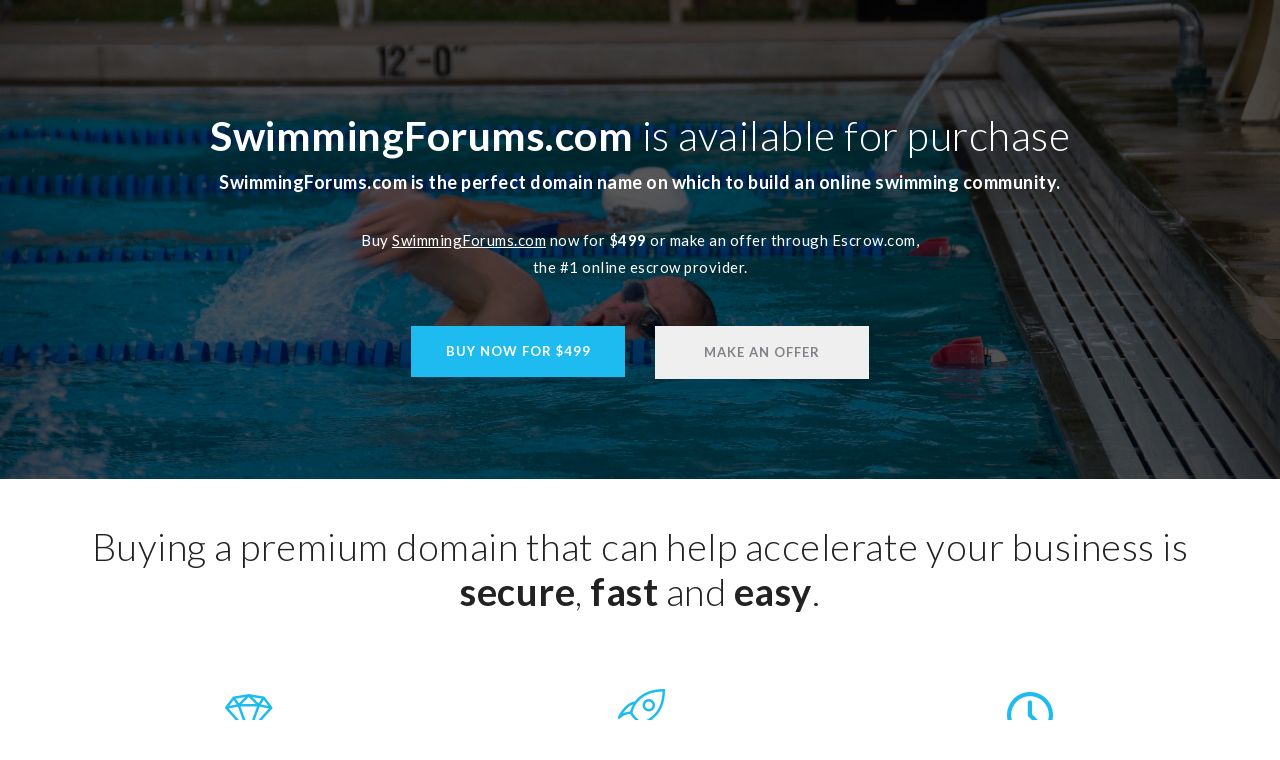

--- FILE ---
content_type: text/html; charset=UTF-8
request_url: http://swimmingforums.com/
body_size: 2641
content:
<!DOCTYPE html>
<html lang="en">

<head>

    <meta charset="utf-8">
    <meta http-equiv="X-UA-Compatible" content="IE=edge">
    <meta name="viewport" content="width=device-width, initial-scale=1">
    	<meta name="description" content="SwimmingForums.com is the perfect domain name on which to build an online swimming community.">
	    <meta name="author" content="">
	
    <title>SwimmingForums.com may be for sale</title>

    <!-- Google Font -->
	<link href="https://fonts.googleapis.com/css?family=Lato:100,300,300i,400,400i,700,900" rel="stylesheet"> 
    <link href="font-awesome/css/font-awesome.min.css" rel="stylesheet" type="text/css">
    <link href="css/icons/style.css" rel="stylesheet" type="text/css">

    <!-- Core CSS -->
    <link rel="stylesheet" href="css/bootstrap.min.css">
	<link rel="stylesheet" href="js/slick/slick.css">

    <!-- Theme CSS -->
    <link href="css/style.css" rel="stylesheet">

    <!-- HTML5 Shim and Respond.js IE8 support of HTML5 elements and media queries -->
    <!-- WARNING: Respond.js doesn't work if you view the page via file:// -->
    <!--[if lt IE 9]>
        <script src="https://oss.maxcdn.com/libs/html5shiv/3.7.0/html5shiv.js"></script>
        <script src="https://oss.maxcdn.com/libs/respond.js/1.4.2/respond.min.js"></script>
    <![endif]-->
	<!-- Global site tag (gtag.js) - Google Analytics -->
	<script async src="https://www.googletagmanager.com/gtag/js?id=UA-111938585-1"></script>
	<script>
	window.dataLayer = window.dataLayer || [];
	  function gtag(){dataLayer.push(arguments);}
	  gtag('js', new Date());

	  gtag('config', 'UA-111938585-1', {
	    'page_title': 'SwimmingForums.com',
	    'page_location': 'http://www.swimmingforums.com',
	    'page_path': '/swimmingforums.com'
	  });
	</script>
	<style>
		.intro3 { padding: 100px 0; }
		.intro3 h3 { margin-bottom: 0; }
		.intro3 h5 { font-family: 'Lato', sans-serif; color: #fff; font-size: 18px; font-weight: 600; margin-bottom: 35px; }
		.services { padding: 45px 0; }
		.btn-secondary {
			font-size: 13px;
			text-transform: uppercase;
			letter-spacing: 1px;
			font-size: 13px;
			font-weight: 700;
			text-align: center;
		}
				.overlay { background-image: url('img/backgrounds/swimming.jpg') !important; }
			</style>
</head>
<body>

<!-- CODE WRAP -->
<div class="outer-wrapper" id="top">
	<!-- HERO -->
	<div class="intro3 overlay jarallax">
		<div class="container">
			<div class="row">
				<div class="col-md-10 col-md-offset-1">
					<div class="text-center">
						<h3><b>SwimmingForums.com</b> is available for purchase</h3>
												<h5>SwimmingForums.com is the perfect domain name on which to build an online swimming community.</h5>
												<p>Buy <u>SwimmingForums.com</u> now for $<b>499</b> or make an offer through Escrow.com, the #1 online escrow provider.</p>
					</div>
					<div class="row">		
						<div class="col-sm-3 col-sm-offset-3">
							<form action="https://www.escrow.com/checkout" method="post"><input type="hidden" name="type" value="domain_name"><input type="hidden" name="non_initiator_email" value="blair.cummins@gmail.com"><input type="hidden" name="non_initiator_id" value="1512881"><input type="hidden" name="non_initiator_role" value="seller"><input type="hidden" name="title" value="Domain Name Purchase - SwimmingForums.com"><input type="hidden" name="currency" value="USD"><input type="hidden" name="domain" value="SwimmingForums.com"><input type="hidden" name="price" value="499"><input type="hidden" name="concierge" value="false"><input type="hidden" name="with_content" value="false"><input type="hidden" name="inspection_period" value="1"><input type="hidden" name="fee_payer" value="seller"><input type="hidden" name="return_url" value=""><input type="hidden" name="button_types" value="both"><input type="hidden" name="auto_accept" value=""><input type="hidden" name="auto_reject" value=""><input type="hidden" name="item_key" value="undefined"><button class="btn btn-primary btn-lg btn-block text-center" type="submit">Buy Now For $499</button><img src="https://t.escrow.com/1px.gif?name=bin&price=499&title=Domain%20Name%20Purchase&user_id=1512881" style="display: none;"></form>
						</div>
						<div class="col-sm-3">
							<form action="https://www.escrow.com/offer" method="post"><input type="hidden" name="type" value="domain_name"><input type="hidden" name="non_initiator_email" value="blair.cummins@gmail.com"><input type="hidden" name="non_initiator_id" value="1512881"><input type="hidden" name="non_initiator_role" value="seller"><input type="hidden" name="title" value="SwimmingForums.com Domain Name"><input type="hidden" name="currency" value="USD"><input type="hidden" name="domain" value="SwimmingForums.com"><input type="hidden" name="price" value="499"><input type="hidden" name="concierge" value="false"><input type="hidden" name="with_content" value="false"><input type="hidden" name="inspection_period" value="1"><input type="hidden" name="fee_payer" value="seller"><input type="hidden" name="j 32" value=""><input type="hidden" name="button_types" value="both"><input type="hidden" name="auto_accept" value=""><input type="hidden" name="auto_reject" value=""><input type="hidden" name="item_key" value="undefined"><button class="btn btn-secondary btn-lg btn-block text-center" type="submit">Make An Offer</button><img src="https://t.escrow.com/1px.gif?name=bin&price=499&title=Domain%20Name%20Purchase&user_id=1512881" style="display: none;"></form>
						</div>
					</div>
				</div>
			</div>
		</div>
	</div>
	<!-- HERO END -->
	
	<!-- SERVICE -->
	<div class="services" id="services">
		<div class="container">
			<div class="row">
				<div class="section-heading text-center col-sm-12">
					<h2>Buying a premium domain that can help accelerate your business is <b>secure</b>, <b>fast</b> and <b>easy</b>.</h2>
				</div>
				<div class="col-sm-4 service-item text-center">
					<span class="cu cu-diamond"></span>
					<h3>Buy with Confidence</h3>
					<p>We've handled sales of high-profile domain names since 2000 and all purchases are protected by escrow through Escrow.com.</p>
				</div>
				<div class="col-sm-4 service-item text-center">
					<span class="cu cu-rocket"></span>
					<h3>Fast Transfers</h3>
					<p>Your new domain name can be delivered to you quickly so that you can begin using it right away.</p>
				</div>
				<div class="col-sm-4 service-item text-center">
					<span class="cu cu-clock2"></span>
					<h3>Flexible Payment Options</h3>
					<p>Buy now or pay in installments.</p>
				</div>
			</div>
		</div>
	</div>
	<!-- SERVICE END -->

	<!-- COPYRIGHT -->
	<div class="copyright text-center">
		<div class="container">
			<div class="col-md-12">
				<p>Copyright &copy; 2018 SwimmingForums.com. All rights reserved.</p>
			</div>
		</div>
	</div>
	<!-- COPYRIGHT END -->
</div>
<!-- CODE WRAP END -->

<a href="#top" class="back-to-top page-scroll"><i class="fa fa-angle-up"></i></a>
	
<!-- jQuery -->
<script src="js/jquery.js"></script>
<script src="js/bootstrap.min.js"></script>
<script src="js/jquery.placeholder.js"></script>
<script src="js/jquery.easing.min.js"></script>
<script src="js/jarallax/jarallax.js"></script>
<script src="js/slick/slick.min.js"></script>
<script src="js/theme.js"></script>
<script src="js/contact.js"></script>

<!-- Mailchimp -->
<script type="text/javascript" src="js/jquery.validate.min.js"></script>
<script type="text/javascript">
	$(document).ready(function() {
		// jQuery Validation
		$("#signup").validate({
			// if valid, post data via AJAX
			submitHandler: function(form) {
				$.post("/inquire", { name: $("#name").val(), phone: $("#phone").val(), email: $("#email").val() }, function(data) {
					$('.intro-form').hide();
					$('#response').html(data);
				});
			},
			// all fields are required
			rules: {
				name: {
					required: true
				},
				phone: {
					required: true
				},
				email: {
					required: true,
					email: true
				}
			}
		});
	});
</script>

</body>
</html>

--- FILE ---
content_type: text/css
request_url: http://swimmingforums.com/css/icons/style.css
body_size: 2971
content:
@font-face {
  font-family: 'my-custom-icons';
  src:  url('fonts/my-custom-icons.eot?mwsf34');
  src:  url('fonts/my-custom-icons.eot?mwsf34#iefix') format('embedded-opentype'),
    url('fonts/my-custom-icons.ttf?mwsf34') format('truetype'),
    url('fonts/my-custom-icons.woff?mwsf34') format('woff'),
    url('fonts/my-custom-icons.svg?mwsf34#my-custom-icons') format('svg');
  font-weight: normal;
  font-style: normal;
}

.cu {
  /* use !important to prevent issues with browser extensions that change fonts */
  font-family: 'my-custom-icons' !important;
  speak: none;
  font-style: normal;
  font-weight: normal;
  font-variant: normal;
  text-transform: none;
  line-height: 1;

  /* Better Font Rendering =========== */
  -webkit-font-smoothing: antialiased;
  -moz-osx-font-smoothing: grayscale;
}

.cu-eye2:before {
  content: "\e000";
}
.cu-paper-clip:before {
  content: "\e001";
}
.cu-mail:before {
  content: "\e002";
}
.cu-toggle:before {
  content: "\e003";
}
.cu-layout:before {
  content: "\e004";
}
.cu-link2:before {
  content: "\e005";
}
.cu-bell:before {
  content: "\e006";
}
.cu-lock2:before {
  content: "\e007";
}
.cu-unlock:before {
  content: "\e008";
}
.cu-ribbon:before {
  content: "\e009";
}
.cu-image:before {
  content: "\e010";
}
.cu-signal:before {
  content: "\e011";
}
.cu-target:before {
  content: "\e012";
}
.cu-clipboard:before {
  content: "\e013";
}
.cu-clock2:before {
  content: "\e014";
}
.cu-watch:before {
  content: "\e015";
}
.cu-air-play:before {
  content: "\e016";
}
.cu-camera2:before {
  content: "\e017";
}
.cu-video:before {
  content: "\e018";
}
.cu-disc:before {
  content: "\e019";
}
.cu-printer2:before {
  content: "\e020";
}
.cu-monitor:before {
  content: "\e021";
}
.cu-server:before {
  content: "\e022";
}
.cu-cog2:before {
  content: "\e023";
}
.cu-heart2:before {
  content: "\e024";
}
.cu-paragraph:before {
  content: "\e025";
}
.cu-align-justify:before {
  content: "\e026";
}
.cu-align-left:before {
  content: "\e027";
}
.cu-align-center:before {
  content: "\e028";
}
.cu-align-right:before {
  content: "\e029";
}
.cu-book2:before {
  content: "\e030";
}
.cu-layers2:before {
  content: "\e031";
}
.cu-stack:before {
  content: "\e032";
}
.cu-stack-2:before {
  content: "\e033";
}
.cu-paper:before {
  content: "\e034";
}
.cu-paper-stack:before {
  content: "\e035";
}
.cu-search:before {
  content: "\e036";
}
.cu-zoom-in:before {
  content: "\e037";
}
.cu-zoom-out:before {
  content: "\e038";
}
.cu-reply:before {
  content: "\e039";
}
.cu-circle-plus:before {
  content: "\e040";
}
.cu-circle-minus2:before {
  content: "\e041";
}
.cu-circle-check:before {
  content: "\e042";
}
.cu-circle-cross:before {
  content: "\e043";
}
.cu-square-plus:before {
  content: "\e044";
}
.cu-square-minus:before {
  content: "\e045";
}
.cu-square-check:before {
  content: "\e046";
}
.cu-square-cross:before {
  content: "\e047";
}
.cu-microphone2:before {
  content: "\e048";
}
.cu-record:before {
  content: "\e049";
}
.cu-skip-back:before {
  content: "\e050";
}
.cu-rewind:before {
  content: "\e051";
}
.cu-play:before {
  content: "\e052";
}
.cu-pause:before {
  content: "\e053";
}
.cu-stop:before {
  content: "\e054";
}
.cu-fast-forward:before {
  content: "\e055";
}
.cu-skip-forward:before {
  content: "\e056";
}
.cu-shuffle:before {
  content: "\e057";
}
.cu-repeat:before {
  content: "\e058";
}
.cu-folder:before {
  content: "\e059";
}
.cu-umbrella:before {
  content: "\e060";
}
.cu-moon2:before {
  content: "\e061";
}
.cu-thermometer:before {
  content: "\e062";
}
.cu-drop2:before {
  content: "\e063";
}
.cu-sun2:before {
  content: "\e064";
}
.cu-cloud2:before {
  content: "\e065";
}
.cu-cloud-upload2:before {
  content: "\e066";
}
.cu-cloud-download2:before {
  content: "\e067";
}
.cu-upload3:before {
  content: "\e068";
}
.cu-download2:before {
  content: "\e069";
}
.cu-location2:before {
  content: "\e070";
}
.cu-location-2:before {
  content: "\e071";
}
.cu-map2:before {
  content: "\e072";
}
.cu-battery:before {
  content: "\e073";
}
.cu-head:before {
  content: "\e074";
}
.cu-briefcase2:before {
  content: "\e075";
}
.cu-speech-bubble:before {
  content: "\e076";
}
.cu-anchor:before {
  content: "\e077";
}
.cu-globe:before {
  content: "\e078";
}
.cu-box:before {
  content: "\e079";
}
.cu-reload:before {
  content: "\e080";
}
.cu-share:before {
  content: "\e081";
}
.cu-marquee:before {
  content: "\e082";
}
.cu-marquee-plus:before {
  content: "\e083";
}
.cu-marquee-minus:before {
  content: "\e084";
}
.cu-tag2:before {
  content: "\e085";
}
.cu-power:before {
  content: "\e086";
}
.cu-command:before {
  content: "\e087";
}
.cu-alt:before {
  content: "\e088";
}
.cu-esc:before {
  content: "\e089";
}
.cu-bar-graph:before {
  content: "\e090";
}
.cu-bar-graph-2:before {
  content: "\e091";
}
.cu-pie-graph:before {
  content: "\e092";
}
.cu-star3:before {
  content: "\e093";
}
.cu-arrow-left2:before {
  content: "\e094";
}
.cu-arrow-right2:before {
  content: "\e095";
}
.cu-arrow-up2:before {
  content: "\e096";
}
.cu-arrow-down2:before {
  content: "\e097";
}
.cu-volume2:before {
  content: "\e098";
}
.cu-mute:before {
  content: "\e099";
}
.cu-content-right:before {
  content: "\e100";
}
.cu-content-left:before {
  content: "\e101";
}
.cu-grid:before {
  content: "\e102";
}
.cu-grid-2:before {
  content: "\e103";
}
.cu-columns:before {
  content: "\e104";
}
.cu-loader:before {
  content: "\e105";
}
.cu-bag:before {
  content: "\e106";
}
.cu-ban:before {
  content: "\e107";
}
.cu-flag2:before {
  content: "\e108";
}
.cu-trash2:before {
  content: "\e109";
}
.cu-expand:before {
  content: "\e110";
}
.cu-contract:before {
  content: "\e111";
}
.cu-maximize:before {
  content: "\e112";
}
.cu-minimize:before {
  content: "\e113";
}
.cu-plus:before {
  content: "\e114";
}
.cu-minus:before {
  content: "\e115";
}
.cu-check:before {
  content: "\e116";
}
.cu-cross2:before {
  content: "\e117";
}
.cu-move2:before {
  content: "\e118";
}
.cu-delete:before {
  content: "\e119";
}
.cu-menu2:before {
  content: "\e120";
}
.cu-archive:before {
  content: "\e121";
}
.cu-inbox2:before {
  content: "\e122";
}
.cu-outbox:before {
  content: "\e123";
}
.cu-file:before {
  content: "\e124";
}
.cu-file-add2:before {
  content: "\e125";
}
.cu-file-subtract:before {
  content: "\e126";
}
.cu-help:before {
  content: "\e127";
}
.cu-open:before {
  content: "\e128";
}
.cu-ellipsis:before {
  content: "\e129";
}
.cu-add:before {
  content: "\e903";
}
.cu-cancel:before {
  content: "\e907";
}
.cu-check2:before {
  content: "\e908";
}
.cu-checked:before {
  content: "\e909";
}
.cu-check-mark:before {
  content: "\e90a";
}
.cu-close2:before {
  content: "\e90b";
}
.cu-download-2:before {
  content: "\e91c";
}
.cu-edit2:before {
  content: "\e91d";
}
.cu-heart-2:before {
  content: "\e926";
}
.cu-like3:before {
  content: "\e92f";
}
.cu-list-2:before {
  content: "\e933";
}
.cu-login:before {
  content: "\e936";
}
.cu-logout:before {
  content: "\e937";
}
.cu-microphone:before {
  content: "\e93c";
}
.cu-orientation:before {
  content: "\e94a";
}
.cu-padlock:before {
  content: "\e94b";
}
.cu-paper-plane2:before {
  content: "\e94d";
}
.cu-photo-camera:before {
  content: "\e94f";
}
.cu-picture:before {
  content: "\e950";
}
.cu-pie-chart:before {
  content: "\e951";
}
.cu-placeholder:before {
  content: "\e954";
}
.cu-plus2:before {
  content: "\e955";
}
.cu-smartphone-1:before {
  content: "\e968";
}
.cu-speech-bubble-12:before {
  content: "\e978";
}
.cu-star2:before {
  content: "\e989";
}
.cu-upload2:before {
  content: "\e9aa";
}
.cu-user2:before {
  content: "\e9ad";
}
.cu-diamond2:before {
  content: "\e9e5";
}
.cu-light-bulb:before {
  content: "\ea1a";
}
.cu-mail-4:before {
  content: "\ea20";
}
.cu-monitor-4:before {
  content: "\ea2c";
}
.cu-padlock3:before {
  content: "\ea31";
}
.cu-tap-2:before {
  content: "\ea64";
}
.cu-headphones2:before {
  content: "\ea7d";
}
.cu-package:before {
  content: "\e9c5";
}
.cu-package-6:before {
  content: "\ea82";
}
.cu-shopping-bag-2:before {
  content: "\ea88";
}
.cu-truck-1:before {
  content: "\ea8e";
}
.cu-alarm:before {
  content: "\e900";
}
.cu-apartment:before {
  content: "\e901";
}
.cu-arrow-down:before {
  content: "\e902";
}
.cu-arrow-down-circle:before {
  content: "\e904";
}
.cu-arrow-left:before {
  content: "\e905";
}
.cu-arrow-left-circle:before {
  content: "\e906";
}
.cu-arrow-right:before {
  content: "\e90c";
}
.cu-arrow-right-circle:before {
  content: "\e90d";
}
.cu-arrow-up:before {
  content: "\e90e";
}
.cu-arrow-up-circle:before {
  content: "\e90f";
}
.cu-bicycle:before {
  content: "\e910";
}
.cu-bold:before {
  content: "\e911";
}
.cu-book:before {
  content: "\e912";
}
.cu-bookmark:before {
  content: "\e913";
}
.cu-briefcase:before {
  content: "\e914";
}
.cu-bubble:before {
  content: "\e915";
}
.cu-bug:before {
  content: "\e916";
}
.cu-bullhorn:before {
  content: "\e917";
}
.cu-bus:before {
  content: "\e918";
}
.cu-calendar-full:before {
  content: "\e919";
}
.cu-camera:before {
  content: "\e91a";
}
.cu-camera-video:before {
  content: "\e91b";
}
.cu-car:before {
  content: "\e91e";
}
.cu-cart:before {
  content: "\e91f";
}
.cu-chart-bars:before {
  content: "\e920";
}
.cu-checkmark-circle:before {
  content: "\e921";
}
.cu-chevron-down:before {
  content: "\e922";
}
.cu-chevron-down-circle:before {
  content: "\e923";
}
.cu-chevron-left:before {
  content: "\e924";
}
.cu-chevron-left-circle:before {
  content: "\e925";
}
.cu-chevron-right:before {
  content: "\e927";
}
.cu-chevron-right-circle:before {
  content: "\e928";
}
.cu-chevron-up:before {
  content: "\e929";
}
.cu-chevron-up-circle:before {
  content: "\e92a";
}
.cu-circle-minus:before {
  content: "\e92b";
}
.cu-clock:before {
  content: "\e92c";
}
.cu-cloud:before {
  content: "\e92d";
}
.cu-cloud-check:before {
  content: "\e92e";
}
.cu-cloud-download:before {
  content: "\e930";
}
.cu-cloud-sync:before {
  content: "\e931";
}
.cu-cloud-upload:before {
  content: "\e932";
}
.cu-code:before {
  content: "\e934";
}
.cu-coffee-cup:before {
  content: "\e935";
}
.cu-cog:before {
  content: "\e938";
}
.cu-construction:before {
  content: "\e939";
}
.cu-crop:before {
  content: "\e93a";
}
.cu-cross:before {
  content: "\e93b";
}
.cu-cross-circle:before {
  content: "\e93d";
}
.cu-database:before {
  content: "\e93e";
}
.cu-diamond:before {
  content: "\e93f";
}
.cu-dice:before {
  content: "\e940";
}
.cu-dinner:before {
  content: "\e941";
}
.cu-direction-ltr:before {
  content: "\e942";
}
.cu-direction-rtl:before {
  content: "\e943";
}
.cu-download:before {
  content: "\e944";
}
.cu-drop:before {
  content: "\e945";
}
.cu-earth:before {
  content: "\e946";
}
.cu-enter:before {
  content: "\e947";
}
.cu-enter-down:before {
  content: "\e948";
}
.cu-envelope:before {
  content: "\e949";
}
.cu-exit:before {
  content: "\e94c";
}
.cu-exit-up:before {
  content: "\e94e";
}
.cu-eye:before {
  content: "\e952";
}
.cu-file-add:before {
  content: "\e953";
}
.cu-file-empty:before {
  content: "\e956";
}
.cu-film-play:before {
  content: "\e957";
}
.cu-flag:before {
  content: "\e958";
}
.cu-frame-contract:before {
  content: "\e959";
}
.cu-frame-expand:before {
  content: "\e95a";
}
.cu-funnel:before {
  content: "\e95b";
}
.cu-gift:before {
  content: "\e95c";
}
.cu-graduation-hat:before {
  content: "\e95d";
}
.cu-hand:before {
  content: "\e95e";
}
.cu-heart:before {
  content: "\e95f";
}
.cu-heart-pulse:before {
  content: "\e960";
}
.cu-highlight:before {
  content: "\e961";
}
.cu-history:before {
  content: "\e962";
}
.cu-home:before {
  content: "\e963";
}
.cu-hourglass:before {
  content: "\e964";
}
.cu-inbox:before {
  content: "\e965";
}
.cu-indent-decrease:before {
  content: "\e966";
}
.cu-indent-increase:before {
  content: "\e967";
}
.cu-italic:before {
  content: "\e969";
}
.cu-keyboard:before {
  content: "\e96a";
}
.cu-laptop:before {
  content: "\e96b";
}
.cu-laptop-phone:before {
  content: "\e96c";
}
.cu-layers:before {
  content: "\e96d";
}
.cu-leaf:before {
  content: "\e96e";
}
.cu-license:before {
  content: "\e96f";
}
.cu-lighter:before {
  content: "\e970";
}
.cu-linearicons:before {
  content: "\e971";
}
.cu-line-spacing:before {
  content: "\e972";
}
.cu-link:before {
  content: "\e973";
}
.cu-list:before {
  content: "\e974";
}
.cu-location:before {
  content: "\e975";
}
.cu-lock:before {
  content: "\e976";
}
.cu-magic-wand:before {
  content: "\e977";
}
.cu-magnifier:before {
  content: "\e979";
}
.cu-map:before {
  content: "\e97a";
}
.cu-map-marker:before {
  content: "\e97b";
}
.cu-menu:before {
  content: "\e97c";
}
.cu-menu-circle:before {
  content: "\e97d";
}
.cu-mic:before {
  content: "\e97e";
}
.cu-moon:before {
  content: "\e97f";
}
.cu-move:before {
  content: "\e980";
}
.cu-music-note:before {
  content: "\e981";
}
.cu-mustache:before {
  content: "\e982";
}
.cu-neutral:before {
  content: "\e983";
}
.cu-page-break:before {
  content: "\e984";
}
.cu-paperclip:before {
  content: "\e985";
}
.cu-paw:before {
  content: "\e986";
}
.cu-pencil:before {
  content: "\e987";
}
.cu-phone:before {
  content: "\e988";
}
.cu-phone-handset:before {
  content: "\e98a";
}
.cu-picture2:before {
  content: "\e98b";
}
.cu-pie-chart2:before {
  content: "\e98c";
}
.cu-pilcrow:before {
  content: "\e98d";
}
.cu-plus-circle:before {
  content: "\e98e";
}
.cu-pointer-down:before {
  content: "\e98f";
}
.cu-pointer-left:before {
  content: "\e990";
}
.cu-pointer-right:before {
  content: "\e991";
}
.cu-pointer-up:before {
  content: "\e992";
}
.cu-poop:before {
  content: "\e993";
}
.cu-power-switch:before {
  content: "\e994";
}
.cu-printer:before {
  content: "\e995";
}
.cu-pushpin:before {
  content: "\e996";
}
.cu-question-circle:before {
  content: "\e997";
}
.cu-redo:before {
  content: "\e998";
}
.cu-rocket:before {
  content: "\e999";
}
.cu-sad:before {
  content: "\e99a";
}
.cu-screen:before {
  content: "\e99b";
}
.cu-select:before {
  content: "\e99c";
}
.cu-shirt:before {
  content: "\e99d";
}
.cu-smartphone:before {
  content: "\e99e";
}
.cu-smile:before {
  content: "\e99f";
}
.cu-sort-alpha-asc:before {
  content: "\e9a0";
}
.cu-sort-amount-asc:before {
  content: "\e9a1";
}
.cu-spell-check:before {
  content: "\e9a2";
}
.cu-star:before {
  content: "\e9a3";
}
.cu-star-empty:before {
  content: "\e9a4";
}
.cu-star-half:before {
  content: "\e9a5";
}
.cu-store:before {
  content: "\e9a6";
}
.cu-strikethrough:before {
  content: "\e9a7";
}
.cu-sun:before {
  content: "\e9a8";
}
.cu-sync:before {
  content: "\e9a9";
}
.cu-tablet:before {
  content: "\e9ab";
}
.cu-tag:before {
  content: "\e9ac";
}
.cu-text-align-center:before {
  content: "\e9ae";
}
.cu-text-align-justify:before {
  content: "\e9af";
}
.cu-text-align-left:before {
  content: "\e9b0";
}
.cu-text-align-right:before {
  content: "\e9b1";
}
.cu-text-format:before {
  content: "\e9b2";
}
.cu-text-format-remove:before {
  content: "\e9b3";
}
.cu-text-size:before {
  content: "\e9b4";
}
.cu-thumbs-down:before {
  content: "\e9b5";
}
.cu-thumbs-up:before {
  content: "\e9b6";
}
.cu-train:before {
  content: "\e9b7";
}
.cu-trash:before {
  content: "\e9b8";
}
.cu-underline:before {
  content: "\e9b9";
}
.cu-undo:before {
  content: "\e9ba";
}
.cu-unlink:before {
  content: "\e9bb";
}
.cu-upload:before {
  content: "\e9bc";
}
.cu-user:before {
  content: "\e9bd";
}
.cu-users:before {
  content: "\e9be";
}
.cu-volume:before {
  content: "\e9bf";
}
.cu-volume-high:before {
  content: "\e9c0";
}
.cu-volume-low:before {
  content: "\e9c1";
}
.cu-volume-medium:before {
  content: "\e9c2";
}
.cu-warning:before {
  content: "\e9c3";
}
.cu-wheelchair:before {
  content: "\e9c4";
}



--- FILE ---
content_type: text/css
request_url: http://swimmingforums.com/css/style.css
body_size: 5757
content:
/*------------------------------------------------------------------
Theme Name: Mack - Responsive Bootstrap Landing Page
Version:	2.0
-------------------------------------------------------------------*/

/*------------------------------------------------------------------
[TABLE OF CONTENTS]

	1. GLOBAL STYLES
	2. HEADER STYLES 
	3. INTRO STYLES
	4. ICON BOX / SERVICES STYLES 
	5. INFO CONTENT
	6. COMMON STYLES
	7. FEATURE CONTENT 
	8. TEAM
	9. PRICING
	10. APP FEATURES
	11. TESTIMONIAL
	12. SERVICE FEATURES
	13. NEWSLETTER
	14. FOOTER
	15. RESPONSIVENESS 
	
-------------------------------------------------------------------*/

/* =============================
   1. GLOBAL STYLES 
================================ */

html,
body {
	height: 100%;
}

body {
	font-family: 'Lato', sans-serif;
	font-size: 14px;
	color: #7f8287;
	letter-spacing: 0.5px;
}

p {
	font-size: 15px;
	color: #7f8287;
	line-height: 27px;
	font-weight: 400;
	margin: 0 0 15px;
}

ul, ol, li {
	margin: 0;
	padding: 0;
	list-style: none;
}

a {
	color: #1ebbf0;
	text-decoration: none;
}

a:hover {
	color: #000;
	text-decoration: none;
}

em {
	font-style: italic;
}

strong {
	font-weight: 400;
}

h1,h2,h3,h4,h5,h6 {
	color: #222;
	font-style: normal;
	font-weight: 300;
	margin: 0 0 15px;
	font-family: 'Lato', sans-serif;
}

h1 {
	font-size: 42px;
	line-height: 45px;
}

h2 {
	font-size: 38px;
	line-height: 45px;
}

h3 {
	font-size: 19px;
	font-weight: 500;
}

h4 {
	font-size: 16px;
	line-height: 20px;
}

h5 {
	font-size: 16px;
	line-height: 20px;
}

h6 {
	font-size: 13px;
	line-height: 18px;
}

.no-padding {
	padding: 0;
}

.no-margin {
	margin: 0;
}

a, .btn, button {
	outline: none;
	transition: all 300ms linear 0s;
}

*, input, textarea, input:focus, textarea:focus {
	outline:0 !important;
	box-shadow:none !important;
}

.border-top {
	border-top: 1px solid #e5e5e5;
}

.border-bottom {
	border-bottom: 1px solid #e5e5e5;
}

.outer-wrapper {
	position: relative;
	width: 100%;
	overflow: hidden;
}

.boxed {
	background: url(../img/pattern.png);
}

.boxed .outer-wrapper {
	max-width: 1250px;
	margin: 0 auto;
	background: #fff;
	box-shadow: 0 0 5px rgba(0,0,0,0.1);
}

.boxed .navbar {
	max-width: 1250px;
	margin: 0 auto;
}

/* =============================
   2. HEADER STYLES 
================================ */

.navbar-inverse {
	background: transparent;
	border: none;
	margin: 0;
	padding: 30px 0;
	transition: .4s;
	-webkit-transition: .4s;
	-moz-transition: .4s;
}

.navbar-inverse .navbar-brand {
	position: relative;
	color: #fff;
	text-transform: uppercase;
	font-size: 27px;
	font-weight: 900;
}

.navbar-inverse .navbar-brand i {
	font-size: 24px;
	color: #1ebbf0;
}

.navbar-inverse .navbar-nav > li > a:focus ,
.navbar-inverse .navbar-nav > li > a {
	color: #fff;
	background: transparent;
}

.navbar-inverse .navbar-nav > li > a:hover {
	opacity: 0.5;
	color: #fff;
}

.navbar-nav > li > a i {
	margin-left: 5px;
}

.navbar-inverse.affix {
	background: rgba(0,0,0,0.7);
	padding: 10px 0;
	transition: .4s;
	-webkit-transition: .4s;
	-moz-transition: .4s;
}

.navbar-inverse .navbar-nav > .active > a, .navbar-inverse .navbar-nav > .active > a:focus, .navbar-inverse .navbar-nav > .active > a:hover {
	color: #1ebbf0;
	background-color: transparent;
}

/* =============================
   3. INTRO STYLES
================================ */

.intro {
	padding: 150px 0 0;
	position: relative;
}

.overlay {
	position: relative;
}

.intro1.overlay:after ,
.intro2.overlay:after ,
.intro3.overlay:after ,
.intro4.overlay:after ,
.intro5.overlay:after ,
.intro6.overlay:after ,
.intro7.overlay:after {
	opacity: 0.65;
}

.intro8.overlay:after {
	opacity: 0.45;
}

.overlay:after {
	content: "";
	background: #000;
	position: absolute;
	top: 0;
	left: 0;
	right: 0;
	height: 100%;
	width: 100%;
	opacity: 0.85;
}

.overlay .container {
	position: relative;
	z-index: 11;
}

.intro h2 {
	color: #fff;
	font-size: 47px;
	line-height: 55px;
	margin: -30px 0 20px;
	font-weight: 300;
}

.intro p {
	color: #fff;
	font-size: 20px;
	line-height: 32px;
	opacity: 0.7;
	margin: 0 0 50px;
}

/* INTRO / 1 */

.intro1 {
	background: url(../img/intro/bg/1.jpg) no-repeat top center;
	background-size: cover;
}

/* INTRO / 2 */

.intro2 {
	background: url(../img/intro/bg/2.jpg) no-repeat top center;
	background-size: cover;
	padding: 100px 0 0px;
	overflow: hidden;
}

.intro-form input {
	width: 100%;
	margin-bottom: 25px;
	padding: 0 15px;
	height: 50px;
	border-radius: 0;
	font-size: 15px;
	color: #000;
	border: 2px solid #ddd;
	transition:.4s;
}

.intro-form input:focus {
	border:2px solid #1ebbf0;
}

.intro-form {
	text-align: center;
	background: #fff;
	padding: 43px 40px;
	border-radius: 2px;
}

.intro-form h4 {
	color: #000;
	font-size: 25px;
	margin: 0px 0 40px;
}

.intro-form span {
	color: #666;
	margin-top: 15px;
	display: block;
	font-size: 13px;
	padding: 0 15px;
	line-height: 24px;
}

.intro-form button {
	padding: 0 20px;
	line-height: 50px;
}

.intro-form button:hover {
	background: #333;
	color: #fff;
}

/* INTRO / 3 */

.intro3 {
	background: url(../img/intro/bg/3.jpg) no-repeat top center;
	background-size: cover;
	padding: 260px 0 215px;
	position: relative;
}

.intro-form.intro-form-full {
	padding: 0;
	background: transparent;
}

.intro3 h3 {
	font-size: 41px;
	color: #fff;
	font-weight: 300;
	line-height: 72px;
	margin: 0 0 20px;
}

.intro3 p {
	padding: 0px 20% 30px;
	color: #fff;
}

.intro-form.intro-form-full span {
	color: #fff;
	margin-top: 0;
	opacity: 0.6;
}

/* INTRO / 4 */

.intro4 {
	background: url(../img/intro/bg/4.jpg) no-repeat top center;
	background-size: cover;
	padding: 180px 0 120px;
}

/* INTRO / 5 */

.intro5 {
	background: url(../img/intro/bg/5.jpg) no-repeat top center;
	background-size: cover;
	padding: 150px 0 100px;
	position: relative;
}

.intro5 h3 {
	font-size: 45px;
	color: #fff;
	font-weight: 300;
	line-height: 62px;
	margin: 0 0 20px;
}

.intro5 p {
	padding: 0px 20% 30px;
	color: #fff;
}

.intro-slider .slick-dots {
	position: absolute;
	bottom: 16px;
	left: 50%;
	transform: translateX(-50%);
}

.intro-slider .slick-dots li {
	float: left;
	margin: 0 5px;
}

.intro-slider .slick-dots li button {
	border: 1px solid #1ebbf0;
	padding: 0;
	font-size: 0;
	width: 7px;
	height: 7px;
	background: transparent;
	border-radius: 50%;
}

.intro-slider .slick-dots li.slick-active button {
	border: 1px solid #1ebbf0;
	opacity: 1;
	background: #1ebbf0;
}

/* INTRO / 6 */

.intro6 {
	background: url(../img/intro/bg/6.jpg) no-repeat top center;
	background-size: cover;
}

.intro6 .intro-form {
	padding: 52px 40px;
}

/* INTRO / 7 */

.intro7 {
	background: url(../img/intro/bg/7.jpg) no-repeat top center;
	background-size: cover;
	padding: 165px 0 0;
}

.intro7 h3 {
	text-transform: uppercase;
	color: #fff;
	font-size: 55px;
	font-weight: 300;
	letter-spacing: 2px;
}

.intro7 p {
	color: #fff;
	font-size: 18px;
}

.app-btns a {
	background: #1ebbf0;
	color: #fff;
	margin: 0 10px;
	position: relative;
	display: inline-block;
	text-align: left;
	padding: 8px 23px 11px 68px;
	border-radius: 0;
	line-height: 24px;
	font-size: 12px;
	letter-spacing: 1px;
	font-weight: 400;
}

.app-btns a:hover {
	background: #000;
	color: #fff;
}

.app-btns a span {
	display: block;
	text-transform: uppercase;
	font-size: 20px;
	letter-spacing: 0.5px;
	font-weight: 700;
}

.app-btns a i {
	position: absolute;
	left: 19px;
	top: 14px;
	font-size: 40px;
	line-height: 40px;
}

.app-btns a i.fa-google-plus {
	font-size: 30px;
	top: 15px;
}

/* INTRO / 8 */

.intro8 {
	background: url(../img/intro/bg/8.jpg) no-repeat top center;
	background-size: cover;
	padding: 120px 0 0px;
}

.screen {
	position: absolute;
	width: 130px;
	height: 250px;
	overflow: hidden;
	-webkit-transform: rotate(-37.73deg) scaleX(0.8312) scaleY(0.801) skewX(10.92deg) skewY(1deg) translate(90px, 120px);
	transform: rotate(-37.73deg) scaleX(0.8312) scaleY(0.801) skewX(10.92deg) skewY(1deg) translate(90px, 120px);
	cursor: pointer;
	border-radius: 2px;
}

.slider {
	position: absolute;
	width: 100%;
	height: 100%;
	top: 0;
	left: 0;
	opacity: .8;
	-webkit-transition: opacity .4s linear;
	transition: opacity .4s linear;
}

.slider:hover {
	opacity: 1;
}

.mockup .slick-list,
.mockup .slick-track,
.mockup .slide {
	height: 100%;
	position: relative;
}

.mockup .slide {
	opacity: 0;
	-webkit-transform: scale(1.15) translateZ(0);
	transform: scale(1.15) translateZ(0);
	-webkit-transition: opacity 0.4s 0.4s linear, -webkit-transform 0.65s cubic-bezier(0.23, 1, 0.32, 1);
	transition: opacity 0.4s 0.4s linear, -webkit-transform 0.65s cubic-bezier(0.23, 1, 0.32, 1);
	transition: transform 0.65s cubic-bezier(0.23, 1, 0.32, 1), opacity 0.4s 0.4s linear;
	transition: transform 0.65s cubic-bezier(0.23, 1, 0.32, 1), opacity 0.4s 0.4s linear, -webkit-transform 0.65s cubic-bezier(0.23, 1, 0.32, 1);
	background-size: cover;
	background-position: center;
}

.mockup .slick-current {
	opacity: 1;
	-webkit-transform: scale(1) translateZ(0);
	transform: scale(1) translateZ(0);
	-webkit-transition: opacity 0.4s linear, -webkit-transform 0.65s cubic-bezier(0.23, 1, 0.32, 1);
	transition: opacity 0.4s linear, -webkit-transform 0.65s cubic-bezier(0.23, 1, 0.32, 1);
	transition: transform 0.65s cubic-bezier(0.23, 1, 0.32, 1), opacity 0.4s linear;
	transition: transform 0.65s cubic-bezier(0.23, 1, 0.32, 1), opacity 0.4s linear, -webkit-transform 0.65s cubic-bezier(0.23, 1, 0.32, 1);
}

.mockup {
	width: 400px;
	float: right;
	position: relative;
	left: 25%;
	top: -40px;
}

.mockup img {
	width: 100%;
}

.copy {
	position: absolute;
	width: 100%;
	bottom: 2em;
	left: 0;
	text-align: center;
	opacity: .3;
	color: black;
	font-size: .8em;
}

.copy a {
	color: inherit;
}

.section-heading {
	margin-bottom: 60px;
}

/* =============================
   4. SERVICES STYLES 
================================ */

.services {
	padding: 90px 0 50px;
}

.service-item {
	margin-bottom: 40px;
}

.service-item h3 {
	font-size: 15px;
	font-weight: 400;
	text-transform: uppercase;
	letter-spacing: 1px;
}

.service-item span {
	color: #1ebbf0;
	font-size: 50px;
	margin-bottom: 25px;
	display: block;
}

.service-item a i {
	font-size: 14px;
	margin-left: 3px;
	position: relative;
	top: 0.1px;
}

.btn-more {
	line-height: 40px;
	position: relative;
	max-width: 650px;
	width: 100%;
	margin: 0 auto;
}

.btn-more::after {
	content: "";
	width: 100%;
	height: 1px;
	position: absolute;
	top: 19px;
	left: 0;
	right: 0;
	background: -moz-linear-gradient(left,  rgba(0,0,0,0) 0%, rgba(0,0,0,0.02) 1%, rgba(0,0,0,1) 50%, rgba(0,0,0,0) 100%);
 /* FF3.6-15 */
	background: -webkit-linear-gradient(left,  rgba(0,0,0,0) 0%,rgba(0,0,0,0.02) 1%,rgba(0,0,0,1) 50%,rgba(0,0,0,0) 100%);
 /* Chrome10-25,Safari5.1-6 */
	background: linear-gradient(to right,  rgba(0,0,0,0) 0%,rgba(0,0,0,0.02) 1%,rgba(0,0,0,1) 50%,rgba(0,0,0,0) 100%);
 /* W3C, IE10+, FF16+, Chrome26+, Opera12+, Safari7+ */
	filter: progid:DXImageTransform.Microsoft.gradient( startColorstr='#00000000', endColorstr='#00000000',GradientType=1 );
 /* IE6-9 */
	opacity: 0.2;
	z-index: 0;
}

.btn-more a {
	background: #fff;
	margin: 0 auto;
	display: table;
	border-radius: 50px;
	padding: 0 15px;
	min-width: 170px;
	text-align: center;
	border: 1px solid #ddd;
	position: relative;
	z-index: 11;
	text-transform: uppercase;
	font-size: 13px;
	letter-spacing: 1px;
	font-weight: 700;
}

.btn-more a:hover {
	background: #fff;
	border: 1px solid #1ebbf0;
	color: #1ebbf0;
}

.service-item2 i {
	float: left;
	margin-right: 25px;
	color: #fff;
	background: #1ebbf0;
	width: 60px;
	height: 60px;
	line-height: 60px;
	text-align: center;
	font-size: 27px;
	border-radius: 50%;
}

.service-item2 .service-inner {
	overflow: hidden;
}

/* =============================
   5. INFO CONTENT
================================ */

.info-content {
	padding: 40px 0 0;
	overflow: hidden;
}

.info-content2 {
	padding: 100px 0;
}

.bg-primary {
	background: #1ebbf0;
}

.info-content-dark {
	background: #111 url(../img/bg/1.jpg) no-repeat center;
	background-size: cover;
	padding: 60px 0;
}

.text-white {
	color: #fff;
}

.info-content-dark h4 {
	color: #fff;
	margin-bottom: 20px;
	position: relative;
	font-size: 18px;
	letter-spacing: 1px;
}

.info-content-dark h4 i {
	margin-right: 10px;
}

.info-content-dark p {
	color: #fff;
	opacity: 0.9;
}

.list li {
	margin-top: 12px;
	position: relative;
	padding: 0 0 0 35px;
}

.list li i {
	background: #1ebbf0;
	color: #fff;
	font-size: 10px;
	position: absolute;
	left: 0;
	top: 1px;
	border-radius: 50%;
	width: 20px;
	height: 20px;
	line-height: 20px;
	text-align: center;
}

/* =============================
   6. COMMON STYLES
================================ */

.gap10 {
	margin: 5px 0;
}

.gap20 {
	margin: 10px 0;
}

.gap30 {
	margin: 15px 0;
}

.gap40 {
	margin: 20px 0;
}

.gap50 {
	margin: 25px 0;
}

.gap60 {
	margin: 30px 0;
}

.gap70 {
	margin: 35px 0;
}

.gap80 {
	margin: 40px 0;
}

.gap90 {
	margin: 45px 0;
}

.gap100 {
	margin: 50px 0;
}

.gap110 {
	margin: 55px 0;
}

.gap120 {
	margin: 60px 0;
}

/* =============================
   7. FEATURE CONTENT 
================================ */

.features {
	padding: 100px 0 70px;
}

.feature-item {
	border: 1px solid #e5e5e5;
	margin-bottom: 30px;
}

.feature-item__inner {
	padding: 30px 20px;
}

/* =============================
   8. TEAM
================================ */

.team {
	background: #e5e5e5 url(../img/bg/2.jpg);
	padding: 100px 0 0px;
	position: relative;
}

.staff-item {
	position: relative;
}

.staff-info {
	position: absolute;
	bottom: 0;
	right: 0;
	left: 0;
	padding: 10px 20px;
	z-index: 77;
	background: #1ebbf0;
	display: table;
	margin: 0 auto 15px;
	border-radius: 45px;
	min-width: 240px;
}

.staff-info h3 {
	color: #fff;
	font-size: 21px;
	margin: 0;
	font-weight: 700;
	text-transform: uppercase;
	letter-spacing: 1px;
}

.staff-info cite {
	color: #fff;
}

.team-slider .slick-dots {
	position: absolute;
	bottom: -25px;
	left: 50%;
	transform: translateX(-50%);
}

.team-slider .slick-dots li {
	float: left;
	margin: 0 5px;
}

.team-slider .slick-dots li button {
	border: 1px solid #1ebbf0;
	padding: 0;
	font-size: 0;
	width: 7px;
	height: 7px;
	background: transparent;
	border-radius: 50%;
}

.team-slider .slick-dots li.slick-active button {
	border: 1px solid #1ebbf0;
	opacity: 1;
	background: #1ebbf0;
}

/* =============================
   9. PRICING
================================ */

.pricing {
	padding: 100px 0 70px;
}

.plan {
	border: 1px solid #e5e5e5;
	padding: 30px;
	margin-bottom: 30px;
}

.plan-title {
	color: #000;
	margin: 0 0 20px;
	text-transform: uppercase;
	font-weight: 700;
	font-size: 17px;
	letter-spacing: 2px;
}

.plan-price {
	color: #1ebbf0;
	font-size: 55px;
	font-weight: 500;
}

.plan-price small {
	font-size: 34px;
	vertical-align: top;
	margin-right: 4px;
	position: relative;
	top: 9px;
}

.plan-price span {
	color: #999;
	font-size: 18px;
	font-weight: 400;
}

.plan ul {
	padding: 25px 0;
	border: 1px solid #e5e5e5;
	border-left: none;
	border-right: none;
	margin: 30px -30px;
}

.plan ul li {
	padding: 9px 0;
}

.btn-primary {
	border: none;
	padding: 13px 20px;
	min-width: 180px;
	background: #1ebbf0;
	color: #fff;
	text-transform: uppercase;
	letter-spacing: 1px;
	font-size: 13px;
	font-weight: 700;
	text-align: center;
}

.btn-primary:hover {
	color: #fff;
	background: #179ac6;
}

.btn-default:hover {
	color: #fff;
	background: #000;
}

.btn-default {
	border: none;
	padding: 13px 20px;
	min-width: 200px;
	background: #fff;
	color: #1ebbf0;
	text-transform: uppercase;
	letter-spacing: 1px;
	font-size: 13px;
	font-weight: 700;
	text-align: center;
}

.btn-dark {
	border: none;
	padding: 13px 20px;
	min-width: 200px;
	background: #000;
	color: #fff;
	text-transform: uppercase;
	letter-spacing: 1px;
	font-size: 13px;
	font-weight: 600;
	text-align: center;
}

.btn-dark:hover {
	color: #1ebbf0;
	background: #fff;
}

.btn-lg {
	padding: 17px 25px;
	min-width: 180px;
}

.btn {
	border-radius: 0px;
}

.btn i {
	margin-left: 10px;
}

/* ================================== 
   10. APP FEATURES STYLES
==================================== */

.app-features {
	padding: 80px 0;
}

.features-left {
	position: relative;
	padding: 0 70px 0 0;
	text-align: right;
	margin-bottom: 50px;
}

.features-left:last-child {
	margin-bottom: 0;
}

.features-left i {
	position: absolute;
	top: 50%;
	right: 0;
	font-size: 45px;
	height: 70px;
	line-height: 70px;
	margin-top: -35px;
	background: #1ebbf0;
	color: transparent;
	-webkit-background-clip: text;
	background-clip: text;
}

.features-left h4 {
	margin: 0 0 15px;
	font-size: 15px;
	font-weight: 700;
	text-transform: uppercase;
}

.features-right {
	position: relative;
	padding: 0 0 0 70px;
	margin-bottom: 50px;
}

.features-right:last-child {
	margin-bottom: 0;
}

.features-right i {
	position: absolute;
	top: 50%;
	left: 0;
	font-size: 45px;
	height: 70px;
	line-height: 70px;
	margin-top: -35px;
	background: #1ebbf0;
	color: transparent;
	-webkit-background-clip: text;
	background-clip: text;
}

.features-right h4 {
	margin: 0 0 15px;
	font-size: 15px;
	font-weight: 700;
	text-transform: uppercase;
}

/* =============================
   11. TESTIMONIAL
================================ */

.testimonial {
	padding: 140px 0;
	background: #333;
}

#quote-carousel {
	padding: 0 100px;
}

#quote-carousel .carousel-control {
	background: none;
	text-shadow: none;
}

#quote-carousel .carousel-control.left {
	left: 0px;
	height: auto;
	opacity: 1;
	text-align: left;
	height: 40px;
	line-height: 40px;
	font-size: 28px;
	position: absolute;
	top: 50%;
	margin-top: -20px;
	width: 40px;
	text-align: center;
	opacity: 0.4;
}

#quote-carousel .carousel-control.right {
	right: 0px !important;
	height: auto;
	opacity: 1;
	text-align: left;
	height: 40px;
	line-height: 40px;
	font-size: 28px;
	position: absolute;
	top: 50%;
	margin-top: -20px;
	width: 40px;
	text-align: center;
	opacity: 0.4;
}

#quote-carousel .carousel-control.left:hover ,
#quote-carousel .carousel-control.right:hover {
	opacity: 1;
}

#quote-carousel .carousel-indicators {
	right: 50%;
	top: auto;
	bottom: 0px;
	margin-right: -19px;
}

#quote-carousel .carousel-indicators li {
	background: #c0c0c0;
}

#quote-carousel .carousel-indicators .active {
	background: #333333;
}

#quote-carousel .item p {
	color: #fff;
	font-size: 22px;
	line-height: 33px;
	font-weight: 200;
	font-style: italic;
}

#quote-carousel .item i {
	font-size: 40px;
	margin-bottom: 10px;
	opacity: 0.4;
}

#quote-carousel .item cite {
	font-style: normal;
	font-size: 16px;
	font-weight: 500;
}

/* =============================
   12. SERVICE FEATURES
================================ */

.service-features {
	padding: 100px 0 100px;
}

.service-features h4 {
	font-weight: 600;
	font-size: 14px;
	text-transform: uppercase;
	letter-spacing: 1px;
}

.service-features i.fa {
	background: #1ebbf0;
	color: #fff;
	padding: 0;
	margin-right: 10px;
	width: 40px;
	height: 40px;
	line-height: 40px;
	font-size: 17px;
	text-align: center;
	-webkit-border-radius: 50%;
	-moz-border-radius: 50%;
	border-radius: 50%;
}

/* =============================
   13. NEWSLETTER
================================ */

.newsletter {
	padding: 40px 0 125px;
}

.newsletter form {
	position: relative;
	padding: 0px 160px 0px 0px;
	width: 100%;
	max-width: 600px;
	margin: 0 auto;
	border-radius: 3px;
}

.newsletter form input {
	border: 2px solid #ddd;
	height: 60px;
	font-size: 16px;
	width: 100%;
	background: transparent;
	color: #000;
	padding: 0 20px;
	border-radius: 0px;
}

.newsletter form button {
	line-height: 60px;
	padding: 0 20px;
	width: 150px;
	min-width: auto;
	position: absolute;
	top: 0px;
	right: 0px;
}

.newsletter #response h4 {
	text-align: center;
	font-size: 13px;
	font-weight: 400;
	padding: 10px 0 0;
	width: auto;
	position: relative;
	color: #000 !important;
	margin: 0;
}

.cta {
	padding: 30px 0;
	background: #1ebbf0;
	position: relative;
}

.cta h2 {
	margin: 0;
}

.cta::after {
	content: "";
	background: url(../img/4.jpg) no-repeat center;
	background-size: cover;
	position: absolute;
	top: 0;
	left: 0;
	right: 0;
	height: 100%;
	width: 100%;
	opacity: 0.07;
}

.cta .container {
	position: relative;
	z-index: 11;
}

.cta .btn {
	text-align: left;
	float: right;
}

.cta .btn i {
	float: right;
	margin: -15px 0;
}

/* =============================
   14. FOOTER
================================ */

footer {
	background: #222;
	padding: 70px 0;
}

.contact-form input {
	width: 100%;
	height: 45px;
	background: #fff;
	border-radius: 0;
	margin: 0 0 15px;
	border: none;
	padding: 0 20px;
	color: #000;
}

.contact-form textarea {
	width: 100%;
	height: 100px;
	background: #fff;
	border-radius: 0;
	margin: 0 0 15px;
	border: none;
	padding: 15px 20px;
	color: #000;
}

footer h4 {
	color: #fff;
	text-transform: uppercase;
	font-weight: 700;
	letter-spacing: 1px;
	font-size: 19px;
	margin: 0 0 25px;
}

.cinfo p {
	position: relative;
	padding: 0 0 0 30px;
}

.cinfo p i {
	position: absolute;
	left: 0;
	top: 7px;
}

.f-logo {
	margin: -10px 0 15px;
	position: relative;
	color: #fff;
	text-transform: uppercase;
	font-size: 32px;
	font-weight: 900;
}

.f-logo i {
	font-size: 25px;
	color: #1ebbf0;
}

.footer-links li {
	margin-bottom: 12px;
}

.footer-links li a {
	color: #888;
}

.footer-links li a:hover {
	color: #1ebbf0;
}

.copyright {
	background: #151515;
	padding: 20px 0 5px;
}

.copyright p {
	font-size: 13px;
	letter-spacing: 1.5px;
}

.back-to-top {
	background: #000;
	position: fixed;
	bottom: -60px;
	right: 0;
	width: 50px;
	height: 50px;
	text-align: center;
	line-height: 50px;
	color: #fff !important;
	font-size: 25px;
	transition: .4s;
	-webkit-transition: .4s;
	-moz-transition: .4s;
}

.back-to-top.act {
	bottom: 0px;
	transition: .4s;
	-webkit-transition: .4s;
	-moz-transition: .4s;
}

.back-to-top:hover {
	background: #306ad5;
	color: #fff;
}

.ketchup-error {
	display: none !important;
}

#response {
	width: 100%;
	display: table;
	text-align: center;
	font-size: 13px;
	font-weight:400;
	padding: 5px 15px;
	margin-top: 5px;
	color: #2BDE73 !important;
}

.intro #response ,
.intro2 #response ,
.intro3 #response ,
.intro4 #response ,
.intro5 #response ,
.intro6 #response ,
.intro7 #response ,
.intro7 #response {
	color: #fff !important;
	position: absolute;
}

#response h4 {
    font-size: 13px;
    font-weight: 400;
    color: #fff !important;
    width: 100%;
}

.statusMessage,.successmessage,.errormessage {
	display: none;
	width: 100%;
	background: #fff;
	margin: 0px auto 15px;
	padding: 20px;
	border-radius: 5px;
	color: #555;
}

.errormessage p, .statusMessage p, .successmessage p {
	margin: 0px !important;
	color: #666;
	font-size: 12px;
}

.success-ico {
	background: url(../img/success.png);
	width: 25px;
	height: 25px;
	float: left;
	margin-right: 15px;
	position: relative;
	top: 0px;
	background-size: 25px;
}

.error-ico {
	background: url(../img/error.png);
	width: 25px;
	height: 25px;
	float: left;
	margin-right: 15px;
	position: relative;
	top: 0px;
	background-size: 25px;
}

#sendingMessage i {
	color: #00BCD4;
	font-size: 18px;
	margin-right: 10px;
}

/* =============================
   15. RESPONSIVENESS 
================================ */

@media only screen and (min-width: 768px) and (max-width: 4000px) {


	.navbar-nav > li > .dropdown-menu {
		margin-top: 25px;
		display: table;
		padding: 17px 25px;
		border: none;
		border-radius: 0px;
		min-width: 260px;
		left: 0;
		opacity: 0;
		visibility: hidden;
		transition: all 200ms linear 0s;
		-webkit-transition: all 200ms linear 0s;
		-moz-transition: all 200ms linear 0s;
	}

	.navbar-nav > li:hover > .dropdown-menu {
		margin-top: 10px;
		opacity: 1;
		visibility: visible;
		transition: all 200ms linear 0s;
		-webkit-transition: all 200ms linear 0s;
		-moz-transition: all 200ms linear 0s;
	}

	.dropdown-menu > li > a {
		display: block;
		padding: 9px 0px;
		clear: both;
		font-weight: 400;
		line-height: 21px;
		color: #777;
		white-space: nowrap;
		border-bottom: 1px solid #e5e5e5;
		text-transform: uppercase;
		font-size: 11px;
		letter-spacing: 1px;
	}

	.dropdown-menu > li:last-child > a {
		border-bottom: none;
	}

	.center-flex {
		display: flex;
		align-items: center;
		justify-content: left;
	}
}

@media screen and (min-width: 768px) {
	.screen {
		width: 300px;
		height: 570px;
		-webkit-transform: rotate(-37.73deg) scaleX(0.8312) scaleY(0.801) skewX(10.92deg) skewY(1deg) translate(205px, 263px);
		transform: rotate(-37.73deg) scaleX(0.8312) scaleY(0.801) skewX(10.92deg) skewY(1deg) translate(205px, 263px);
	}

	.mockup {
		width: 900px;
	}
}

@media only screen and (min-width: 768px) and (max-width: 1100px) {

	.intro8 .col-md-6:first-child {
		position: relative;
		z-index: 77;
	}

	.app-btns {
		width: 600px;
	}
}

@media only screen and (min-width: 768px) and (max-width: 992px) {

	.mockup {
		left: -59%;
	}

	.intro8 .col-md-6:first-child {
		position: relative;
		z-index: 77;
	}

	.intro5 .intro-form {
		margin-top: 30px;
	}

	.intro5 h3 ,
	.intro3 h3 {
		font-size: 48px;
		line-height: 62px;
	}

	.intro5 p ,
	.intro3 p {
		padding: 0px 20px 30px;
	}

	.intro-form h4 {
		font-size: 22px;
		line-height: 28px;
	}

	.intro2 img {
		width: 150%;
		max-width: none;
		position: relative;
		left: -20%;
	}

	#quote-carousel .item p {
		font-size: 15px;
		line-height: 30px;
	}

	.intro h2 {
		font-size: 28px;
		line-height: 42px;
	}

	.intro p {
		font-size: 16px;
		line-height: 31px;
		margin: 0 0 30px;
	}

	p {
		font-size: 14px;
		line-height: 25px;
	}

	.btn-primary {
		min-width: auto;
		width: 100%;
	}

	.plan-price span {
		display: block;
	}
}

@media only screen and (min-width: 250px) and (max-width: 440px) {

	.newsletter form {
		padding: 0px 0px 0px 0px;
	}

	.newsletter form button {
		position: relative;
		margin-top: 10px;
		width: 100%;
	}
}

@media only screen and (min-width: 250px) and (max-width: 767px) {

	.mockup {
		width: 400px;
		float: none;
		position: relative;
		left: 0;
		top: -40px;
		margin: 0 auto;
		display: table;
	}

	.app-btns a {
		margin: 0 10px 15px;
	}

	.intro5 h3 ,
	.intro3 h3 {
		font-size: 40px;
		line-height: 58px;
	}

	.intro5 p ,
	.intro3 p {
		padding: 0px 0px 30px;
	}

	.intro-form.intro-form-full span {
		margin-top: 20px;
		opacity: 0.6;
	}

	.intro3 {
		padding: 150px 0 100px;
		position: relative;
	}

	.intro4 .intro-form {
		margin-top: 50px;
	}

	.intro5 .intro-form {
		margin-top: 30px;
	}

	.intro-form h4 {
		font-size: 22px;
		line-height: 28px;
	}

	.intro-form button {
		width: 100%;
		min-width: 100%;
	}

	.intro-form {
		padding: 43px 30px;
	}

	.intro2 {
		padding: 100px 0 50px;
		overflow: hidden;
	}

	h2 {
		font-size: 28px;
		line-height: 38px;
	}

	.cta {
		text-align: center;
	}

	.cta .btn {
		text-align: left;
		float: none;
	}

	.widget {
		margin-bottom: 40px;
	}

	footer {
		padding: 70px 0 30px;
	}

	#quote-carousel {
		padding: 0 25px;
	}

	#quote-carousel .carousel-control.right {
		right: -15px !important;
	}

	#quote-carousel .carousel-control.left {
		left: -15px !important;
	}

	#quote-carousel .item p {
		font-size: 17px;
		line-height: 29px;
	}

	#quote-carousel .item img {
		max-width: 150px;
		margin: 0 auto 30px;
	}

	#quote-carousel .item i {
		display: none;
	}

	.navbar-inverse .navbar-nav > li > a:focus, .navbar-inverse .navbar-nav > li > a {
		color: #666;
	}

	.navbar-inverse .navbar-nav > li > a:hover {
		color: #000;
	}

	.dropdown-menu > li > a {
		display: block;
		padding: 11px 0px;
		clear: both;
		font-weight: 400;
		line-height: 21px;
		color: #666;
		white-space: nowrap;
		border-bottom: 1px solid #e5e5e5;
		text-transform: uppercase;
		font-size: 11px;
		letter-spacing: 1px;
	}

	.dropdown-menu > li > a:hover {
		color: #000 !important;
	}

	.navbar-collapse {
		background: #fff;
		margin: 20px 0px 0px !important;
		border: medium none;
		padding: 10px 30px;
		position: fixed;
		left: 5%;
		right: 0px;
		width: 90%;
		box-shadow: 0 10px 20px rgba(0,0,0,0.19), 0 6px 6px rgba(0,0,0,0.23);
	}

	.navbar-toggle ,
	.navbar-toggle:hover ,
	.navbar-toggle:focus {
		padding: 0;
		margin-top: 19px;
		background-color: transparent;
		border: none;
	}

	.navbar-inverse .navbar-toggle:focus, .navbar-inverse .navbar-toggle:hover {
		background-color: transparent;
	}

	.intro {
		text-align: center;
	}

	.intro h2 {
		font-size: 34px;
		line-height: 44px;
		margin: 0px 0 20px;
	}

	.intro img {
		margin-top: 80px;
	}
}

--- FILE ---
content_type: application/javascript; charset=utf-8
request_url: http://swimmingforums.com/js/theme.js
body_size: 719
content:
$(document).ready(function() {
    "use strict";

    // Smooth Scroll
    $('body').on('click', '.page-scroll', function(event) {
        var $anchor = $(this);
        $('html, body').stop().animate({
            scrollTop: ($($anchor.attr('href')).offset().top - 0)
        }, 1500, 'easeInOutExpo');
        event.preventDefault();
    });

    // Quote Carousel
    $('#quote-carousel').carousel({
        pause: true,
        interval: 4000,
    });

    // Scrollspy
    $('body').scrollspy({
        target: ".navbar",
        offset: 20
    })

    // Parallax
    jarallax(document.querySelectorAll('.jarallax'), {
        imgWidth: 1920,
        imgHeight: 1080,
        speed: 0.2
    });

    // Hero Slider
    $('.intro-slider').slick({
        infinite: true,
        slidesToShow: 1,
        speed: 800,
        slidesToScroll: 1,
        arrows: false,
        dots: true
    });

    // Team Slider
    $('.team-slider').slick({
        dots: false,
        arrows: false,
        infinite: true,
        speed: 300,
        slidesToShow: 2,
        slidesToScroll: 1,
        responsive: [{
                breakpoint: 700,
                settings: {
                    dots: true,
                    slidesToShow: 2,
                    slidesToScroll: 1
                }
            },
            {
                breakpoint: 480,
                settings: {
                    dots: true,
                    slidesToShow: 1,
                    slidesToScroll: 1
                }
            }
        ]
    });

    // Iphone Slider
    $('.screen .slider').slick({
        fade: true,
        speed: 0,
        arrows: false,
        dots: false,
        useCSS: false,
        autoplay: true,
        autoplayspeed: 3000
    });

// Back to Top
$(window).scroll(function() {
    var value = $(this).scrollTop();
    if (value > 80)
        $(".back-to-top").addClass("act");
    else
        $(".back-to-top").removeClass("act");
});

});